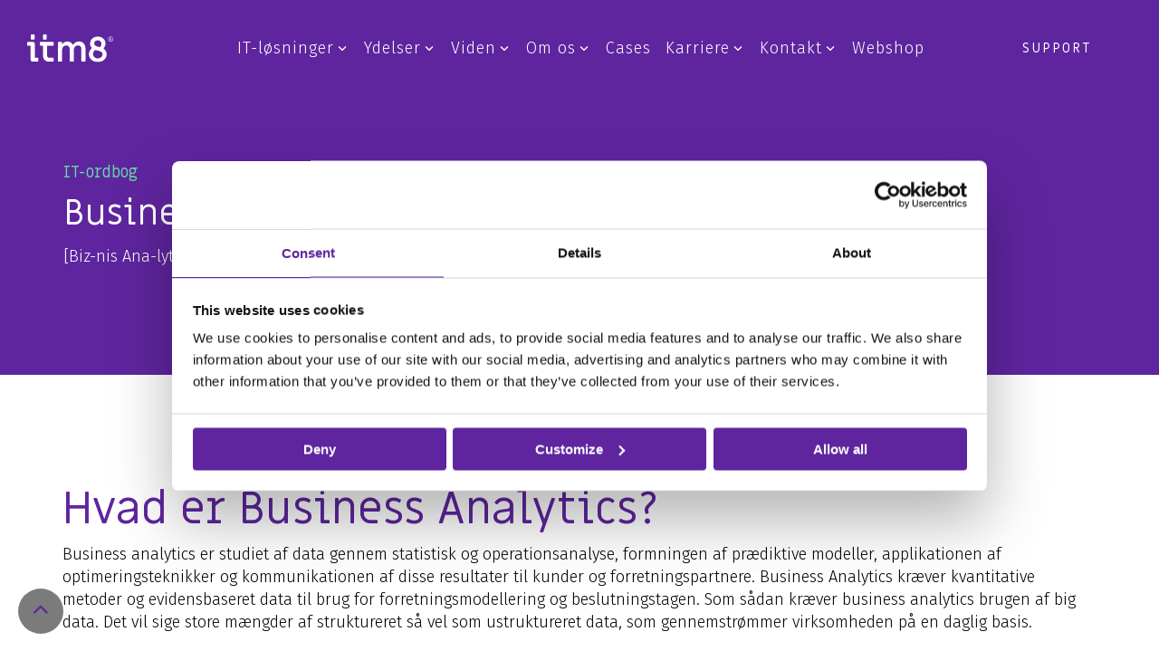

--- FILE ---
content_type: application/javascript
request_url: https://itm8.dk/hubfs/hub_generated/template_assets/1/82835305962/1768937705693/template_ch-itm8.min.js
body_size: -611
content:
$(()=>{$(".hs-menu-children-wrapper").html().includes("Prague & Czech Republic")});
//# sourceURL=https://143485449.fs1.hubspotusercontent-eu1.net/hubfs/143485449/hub_generated/template_assets/1/82835305962/1768937705693/template_ch-itm8.js

--- FILE ---
content_type: application/javascript
request_url: https://itm8.dk/hubfs/hub_generated/module_assets/1/84055807990/1757399062965/module_Global_Footer.min.js
body_size: 467
content:
var module_84040693970=function(){$(window).scroll((function(){$(this).scrollTop()>=50?$("#return-to-top").fadeIn(200):$("#return-to-top").fadeOut(200)})),$("#return-to-top").click((function(){$("body,html").animate({scrollTop:0},500)}));let textBox=".contact-form-form > div > .row > div > span > div > div > span";setTimeout((()=>{window.addEventListener("message",(function(event){"hsFormCallback"===event.data.type&&"onFormSubmitted"===event.data.eventName&&"71de89c5-8c84-41ea-87be-55f17153c60b"===event.data.id&&setTimeout((()=>{$(textBox).html('<h4 style="color: #fff;">Vent et øjeblik, m8!</h4> <br> <br>\n\n…Vi vil blot sige TAK for din henvendelse. Vi bliver så glade, når folk viser interesse for de ting, vi render og laver.<br><br>\nEn af vores fantastiske teamm8\'s vil besvare din henvendelse hurtigst muligt.'),$(textBox).css("color","#ffffff")}),500)})),window.addEventListener("message",(function(event){"hsFormCallback"===event.data.type&&"onFormSubmitted"===event.data.eventName&&"4560432e-11a6-460c-92ff-d59ee53160be"===event.data.id&&setTimeout((()=>{$(textBox).html('<h4 style="color: #fff"> WAIT a minute, m8!</h4> <br> <br>\n \n…We just wanted to say THANK YOU for reaching out. We always love talking to new people!<br><br> \n \nOne of our awesome teamm8s will get back to you soon.'),$(textBox).css("color","#ffffff")}),500)})),window.addEventListener("message",(function(event){"hsFormCallback"===event.data.type&&"onFormSubmitted"===event.data.eventName&&"833fcc5c-85d0-4da0-8195-e13f8c20a06a"===event.data.id&&setTimeout((()=>{$(textBox).html('<h4 style="color: #fff">Vänta  lite, m8!</h4> <br> <br>\n\n...Vi vill bara säga TACK för att du hör av dig. Vi blir så glada när folk visar intresse för det vi gör. <br> <br>\n\nEn av våra fantastiska team8:s kommer att svara på din förfrågan så snart som möjligt.'),$(textBox).css("color","#ffffff")}),500)}))}),3e3)}();
//# sourceURL=https://143485449.fs1.hubspotusercontent-eu1.net/hubfs/143485449/hub_generated/module_assets/1/84055807990/1757399062965/module_Global_Footer.js

--- FILE ---
content_type: application/x-javascript
request_url: https://consentcdn.cookiebot.com/consentconfig/63252903-2b65-487f-b8d4-8e2c2179baa6/itm8.dk/configuration.js
body_size: 732
content:
CookieConsent.configuration.tags.push({id:189480763,type:"script",tagID:"",innerHash:"",outerHash:"",tagHash:"14122252110083",url:"",resolvedUrl:"",cat:[3,4]});CookieConsent.configuration.tags.push({id:189480764,type:"script",tagID:"",innerHash:"",outerHash:"",tagHash:"1698688512736",url:"https://itm8.dk/hs/scriptloader/143485449.js",resolvedUrl:"https://itm8.dk/hs/scriptloader/143485449.js",cat:[1,3,4,5]});CookieConsent.configuration.tags.push({id:189480770,type:"script",tagID:"",innerHash:"",outerHash:"",tagHash:"13540767653659",url:"",resolvedUrl:"",cat:[1]});CookieConsent.configuration.tags.push({id:189480771,type:"script",tagID:"",innerHash:"",outerHash:"",tagHash:"820504464965",url:"https://itm8.dk/hubfs/hub_generated/module_assets/1/82799037685/1744376891349/module_CLEAN_-_Row_-_Multi-Column_Accordion.min.js",resolvedUrl:"https://itm8.dk/hubfs/hub_generated/module_assets/1/82799037685/1744376891349/module_CLEAN_-_Row_-_Multi-Column_Accordion.min.js",cat:[2]});CookieConsent.configuration.tags.push({id:189480772,type:"iframe",tagID:"",innerHash:"",outerHash:"",tagHash:"16217997086458",url:"https://www.youtube-nocookie.com/embed/VSFW58nyDr0?si=bEqjjzTjTjPGdvI7?hl=en&cc_lang_pref=en&cc_load_policy=1",resolvedUrl:"https://www.youtube-nocookie.com/embed/VSFW58nyDr0?si=bEqjjzTjTjPGdvI7?hl=en&cc_lang_pref=en&cc_load_policy=1",cat:[4]});CookieConsent.configuration.tags.push({id:189480774,type:"iframe",tagID:"",innerHash:"",outerHash:"",tagHash:"8618310973797",url:"https://www.youtube-nocookie.com/embed/H2VKA7CoX98?si=5j39gYV6791wLGz1",resolvedUrl:"https://www.youtube-nocookie.com/embed/H2VKA7CoX98?si=5j39gYV6791wLGz1",cat:[4]});CookieConsent.configuration.tags.push({id:189480775,type:"script",tagID:"",innerHash:"",outerHash:"",tagHash:"4177379014322",url:"https://oc-cdn-public-eur.azureedge.net/livechatwidget/scripts/LiveChatBootstrapper.js",resolvedUrl:"https://oc-cdn-public-eur.azureedge.net/livechatwidget/scripts/LiveChatBootstrapper.js",cat:[4,5]});CookieConsent.configuration.tags.push({id:189480776,type:"iframe",tagID:"",innerHash:"",outerHash:"",tagHash:"5054560146388",url:"https://www.youtube.com/embed/7THWAsHxCho?feature=oembed",resolvedUrl:"https://www.youtube.com/embed/7THWAsHxCho?feature=oembed",cat:[4]});CookieConsent.configuration.tags.push({id:189480778,type:"iframe",tagID:"",innerHash:"",outerHash:"",tagHash:"17260949315227",url:"https://player.vimeo.com/video/640364116?badge=0&autopause=0&player_id=0&app_id=58479",resolvedUrl:"https://player.vimeo.com/video/640364116?badge=0&autopause=0&player_id=0&app_id=58479",cat:[3]});CookieConsent.configuration.tags.push({id:189480780,type:"script",tagID:"",innerHash:"",outerHash:"",tagHash:"17010132300713",url:"https://static.hsappstatic.net/video-embed/ex/loader.js",resolvedUrl:"https://static.hsappstatic.net/video-embed/ex/loader.js",cat:[4]});CookieConsent.configuration.tags.push({id:189480781,type:"iframe",tagID:"",innerHash:"",outerHash:"",tagHash:"409534468997",url:"https://www.youtube.com/embed/MQ8adm9Eugs?si=tXdqp9nUEQdTWuKh",resolvedUrl:"https://www.youtube.com/embed/MQ8adm9Eugs?si=tXdqp9nUEQdTWuKh",cat:[4]});CookieConsent.configuration.tags.push({id:189480785,type:"script",tagID:"",innerHash:"",outerHash:"",tagHash:"11657789656900",url:"https://itm8.dk/hubfs/hub_generated/module_assets/1/84055807990/1757399062965/module_Global_Footer.min.js",resolvedUrl:"https://itm8.dk/hubfs/hub_generated/module_assets/1/84055807990/1757399062965/module_Global_Footer.min.js",cat:[4]});CookieConsent.configuration.tags.push({id:189480786,type:"script",tagID:"",innerHash:"",outerHash:"",tagHash:"6937831428545",url:"https://static.hsappstatic.net/video-embed/ex/loader.js",resolvedUrl:"https://static.hsappstatic.net/video-embed/ex/loader.js",cat:[4]});CookieConsent.configuration.tags.push({id:189480787,type:"script",tagID:"",innerHash:"",outerHash:"",tagHash:"13876222310942",url:"https://recruit.hr-on.com/frame-api/hr.js",resolvedUrl:"https://recruit.hr-on.com/frame-api/hr.js",cat:[1]});CookieConsent.configuration.tags.push({id:189480822,type:"iframe",tagID:"",innerHash:"",outerHash:"",tagHash:"6622003943667",url:"https://www.youtube.com/embed/oxxqw0E7Io8?feature=oembed",resolvedUrl:"https://www.youtube.com/embed/oxxqw0E7Io8?feature=oembed",cat:[4]});

--- FILE ---
content_type: application/javascript
request_url: https://itm8.dk/hubfs/hub_generated/template_assets/1/82799037653/1768937720500/template_mega-menu.min.js
body_size: -409
content:
function megaMenu(breakPoint){if($(window).width()>breakPoint){var numMenus=$(".mega-menu").length;for(i=1;i<=numMenus;i++){var drop=$(".mega-drop-"+i),menu=$(".mega-menu-"+i);drop&&(drop.addClass("loaded").parent("a").parent("li.hs-menu-depth-1").find("ul.hs-menu-children-wrapper").hide(),drop.append(menu))}$("span.loaded").on("mouseover",function(e){$(".mega-menu").removeClass("active"),$(this).find(".mega-menu").addClass("active")}).on("mouseleave",function(e){$(this).find(".mega-menu").removeClass("active")})}}
//# sourceURL=https://143485449.fs1.hubspotusercontent-eu1.net/hubfs/143485449/hub_generated/template_assets/1/82799037653/1768937720500/template_mega-menu.js